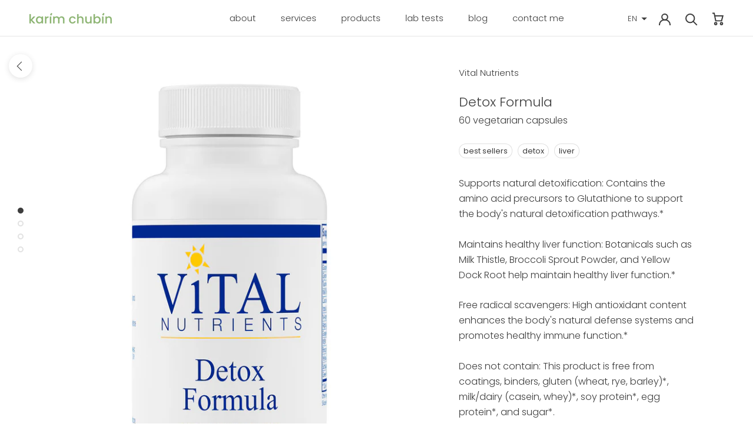

--- FILE ---
content_type: text/javascript
request_url: https://karimchubin.com/cdn/shop/t/5/assets/geo-location.js?v=170127824198168965621605262682
body_size: -702
content:
/* IP GEOLOCATION */

